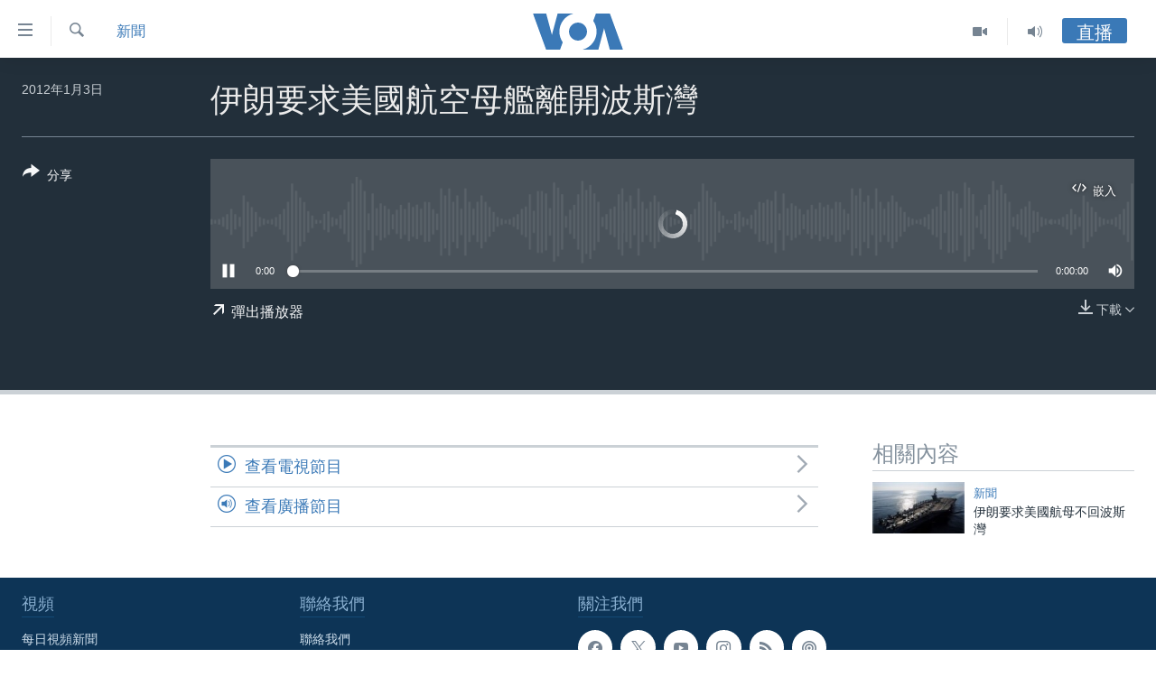

--- FILE ---
content_type: text/html; charset=utf-8
request_url: https://www.voacantonese.com/a/2056899.html
body_size: 10900
content:

<!DOCTYPE html>
<html lang="yue" dir="ltr" class="no-js">
<head>
<link href="/Content/responsive/VOA/zh-yue-CN/VOA-zh-yue-CN.css?&amp;av=0.0.0.0&amp;cb=310" rel="stylesheet"/>
<script src="https://tags.voacantonese.com/voa-pangea/prod/utag.sync.js"></script> <script type='text/javascript' src='https://www.youtube.com/iframe_api' async></script>
<script type="text/javascript">
//a general 'js' detection, must be on top level in <head>, due to CSS performance
document.documentElement.className = "js";
var cacheBuster = "310";
var appBaseUrl = "/";
var imgEnhancerBreakpoints = [0, 144, 256, 408, 650, 1023, 1597];
var isLoggingEnabled = false;
var isPreviewPage = false;
var isLivePreviewPage = false;
if (!isPreviewPage) {
window.RFE = window.RFE || {};
window.RFE.cacheEnabledByParam = window.location.href.indexOf('nocache=1') === -1;
const url = new URL(window.location.href);
const params = new URLSearchParams(url.search);
// Remove the 'nocache' parameter
params.delete('nocache');
// Update the URL without the 'nocache' parameter
url.search = params.toString();
window.history.replaceState(null, '', url.toString());
} else {
window.addEventListener('load', function() {
const links = window.document.links;
for (let i = 0; i < links.length; i++) {
links[i].href = '#';
links[i].target = '_self';
}
})
}
// Iframe & Embed detection
var embedProperties = {};
try {
// Reliable way to check if we are in an iframe.
var isIframe = window.self !== window.top;
embedProperties.is_iframe = isIframe;
if (!isIframe) {
embedProperties.embed_context = "main";
} else {
// We are in an iframe. Let's try to access the parent.
// This access will only fail with strict cross-origin (without document.domain).
var parentLocation = window.top.location;
// The access succeeded. Now we explicitly compare the hostname.
if (window.location.hostname === parentLocation.hostname) {
embedProperties.embed_context = "embed_self";
} else {
// Hostname is different (e.g. different subdomain with document.domain)
embedProperties.embed_context = "embed_cross";
}
// Since the access works, we can safely get the details.
embedProperties.url_parent = parentLocation.href;
embedProperties.title_parent = window.top.document.title;
}
} catch (err) {
// We are in an iframe, and an error occurred, probably due to cross-origin restrictions.
embedProperties.is_iframe = true;
embedProperties.embed_context = "embed_cross";
// We cannot access the properties of window.top.
// `document.referrer` can sometimes provide the URL of the parent page.
// It is not 100% reliable, but it is the best we can do in this situation.
embedProperties.url_parent = document.referrer || null;
embedProperties.title_parent = null; // We can't get to the title in a cross-origin scenario.
}
var pwaEnabled = false;
var swCacheDisabled;
</script>
<meta charset="utf-8" />
<title>伊朗要求美國航空母艦離開波斯灣</title>
<meta name="description" content="" />
<meta name="keywords" content="新聞, 國際, " />
<meta name="viewport" content="width=device-width, initial-scale=1.0" />
<meta http-equiv="X-UA-Compatible" content="IE=edge" />
<meta name="robots" content="max-image-preview:large"><meta property="fb:pages" content="132055300205347" />
<meta name="msvalidate.01" content="3286EE554B6F672A6F2E608C02343C0E" />
<link href="https://www.voacantonese.com/a/2056899.html" rel="canonical" />
<meta name="apple-mobile-web-app-title" content="美國之音" />
<meta name="apple-mobile-web-app-status-bar-style" content="black" />
<meta name="apple-itunes-app" content="app-id=632618796, app-argument=//2056899.ltr" />
<meta content="伊朗要求美國航空母艦離開波斯灣" property="og:title" />
<meta content="article" property="og:type" />
<meta content="https://www.voacantonese.com/a/2056899.html" property="og:url" />
<meta content="美國之音" property="og:site_name" />
<meta content="https://www.facebook.com/VOACantonese" property="article:publisher" />
<meta content="https://www.voacantonese.com/Content/responsive/VOA/img/top_logo_news.png" property="og:image" />
<meta content="640" property="og:image:width" />
<meta content="640" property="og:image:height" />
<meta content="site logo" property="og:image:alt" />
<meta content="274328779352608" property="fb:app_id" />
<meta content="player" name="twitter:card" />
<meta content="@voacantonese" name="twitter:site" />
<meta content="https://www.voacantonese.com/embed/player/article/2056899.html" name="twitter:player" />
<meta content="435" name="twitter:player:width" />
<meta content="314" name="twitter:player:height" />
<meta content="http://av.voanews.com/Videoroot/Archive/MediaAssets2/cantonese/2012_01/CAN1-RY-Iran-0103.Mp3" name="twitter:player:stream" />
<meta content="audio/mpeg; codecs=&quot;mp3&quot;" name="twitter:player:stream:content_type" />
<meta content="伊朗要求美國航空母艦離開波斯灣" name="twitter:title" />
<meta content="" name="twitter:description" />
<link rel="amphtml" href="https://www.voacantonese.com/amp/2056899.html" />
<script src="/Scripts/responsive/infographics.b?v=dVbZ-Cza7s4UoO3BqYSZdbxQZVF4BOLP5EfYDs4kqEo1&amp;av=0.0.0.0&amp;cb=310"></script>
<script src="/Scripts/responsive/loader.b?v=C-JLefdHQ4ECvt5x4bMsJCTq2VRkcN8JUkP-IB-DzAI1&amp;av=0.0.0.0&amp;cb=310"></script>
<link rel="icon" type="image/svg+xml" href="/Content/responsive/VOA/img/webApp/favicon.svg" />
<link rel="alternate icon" href="/Content/responsive/VOA/img/webApp/favicon.ico" />
<link rel="apple-touch-icon" sizes="152x152" href="/Content/responsive/VOA/img/webApp/ico-152x152.png" />
<link rel="apple-touch-icon" sizes="144x144" href="/Content/responsive/VOA/img/webApp/ico-144x144.png" />
<link rel="apple-touch-icon" sizes="114x114" href="/Content/responsive/VOA/img/webApp/ico-114x114.png" />
<link rel="apple-touch-icon" sizes="72x72" href="/Content/responsive/VOA/img/webApp/ico-72x72.png" />
<link rel="apple-touch-icon-precomposed" href="/Content/responsive/VOA/img/webApp/ico-57x57.png" />
<link rel="icon" sizes="192x192" href="/Content/responsive/VOA/img/webApp/ico-192x192.png" />
<link rel="icon" sizes="128x128" href="/Content/responsive/VOA/img/webApp/ico-128x128.png" />
<meta name="msapplication-TileColor" content="#ffffff" />
<meta name="msapplication-TileImage" content="/Content/responsive/VOA/img/webApp/ico-144x144.png" />
<link rel="alternate" type="application/rss+xml" title="VOA - Top Stories [RSS]" href="/api/" />
<link rel="sitemap" type="application/rss+xml" href="/sitemap.xml" />
<script type="text/javascript">
var analyticsData = Object.assign(embedProperties, {url:"https://www.voacantonese.com/a/2056899.html",property_id:"456",article_uid:"2056899",page_title:"伊朗要求美國航空母艦離開波斯灣",page_type:"clipsexternal",content_type:"audio",subcontent_type:"clipsexternal",last_modified:"2012-01-03 00:00:00Z",pub_datetime:"2012-01-03 00:00:00Z",section:"新聞",english_section:"news",byline:"",categories:"news,international",domain:"www.voacantonese.com",language:"Cantonese",language_service:"VOA Cantonese",platform:"web",copied:"no",copied_article:"",copied_title:"",runs_js:"Yes",cms_release:"8.45.0.0.310",enviro_type:"prod",slug:"",entity:"VOA",short_language_service:"CAN",platform_short:"W",page_name:"伊朗要求美國航空母艦離開波斯灣"});
// Push Analytics data as GTM message (without "event" attribute and before GTM initialization)
window.dataLayer = window.dataLayer || [];
window.dataLayer.push(analyticsData);
</script>
<script type="text/javascript" data-cookiecategory="analytics">
var gtmEventObject = {event: 'page_meta_ready'};window.dataLayer = window.dataLayer || [];window.dataLayer.push(gtmEventObject);
var renderGtm = "true";
if (renderGtm === "true") {
(function(w,d,s,l,i){w[l]=w[l]||[];w[l].push({'gtm.start':new Date().getTime(),event:'gtm.js'});var f=d.getElementsByTagName(s)[0],j=d.createElement(s),dl=l!='dataLayer'?'&l='+l:'';j.async=true;j.src='//www.googletagmanager.com/gtm.js?id='+i+dl;f.parentNode.insertBefore(j,f);})(window,document,'script','dataLayer','GTM-N8MP7P');
}
</script>
</head>
<body class=" nav-no-loaded cc_theme pg-media use-sticky-share js-category-to-nav pg-audio nojs-images ">
<noscript><iframe src="https://www.googletagmanager.com/ns.html?id=GTM-N8MP7P" height="0" width="0" style="display:none;visibility:hidden"></iframe></noscript> <script type="text/javascript" data-cookiecategory="analytics">
var gtmEventObject = {event: 'page_meta_ready'};window.dataLayer = window.dataLayer || [];window.dataLayer.push(gtmEventObject);
var renderGtm = "true";
if (renderGtm === "true") {
(function(w,d,s,l,i){w[l]=w[l]||[];w[l].push({'gtm.start':new Date().getTime(),event:'gtm.js'});var f=d.getElementsByTagName(s)[0],j=d.createElement(s),dl=l!='dataLayer'?'&l='+l:'';j.async=true;j.src='//www.googletagmanager.com/gtm.js?id='+i+dl;f.parentNode.insertBefore(j,f);})(window,document,'script','dataLayer','GTM-N8MP7P');
}
</script>
<!--Analytics tag js version start-->
<script type="text/javascript" data-cookiecategory="analytics">
var utag_data = Object.assign({}, analyticsData, {pub_year:"2012",pub_month:"01",pub_day:"03",pub_hour:"00",pub_weekday:"Tuesday"});
if(typeof(TealiumTagFrom)==='function' && typeof(TealiumTagSearchKeyword)==='function') {
var utag_from=TealiumTagFrom();var utag_searchKeyword=TealiumTagSearchKeyword();
if(utag_searchKeyword!=null && utag_searchKeyword!=='' && utag_data["search_keyword"]==null) utag_data["search_keyword"]=utag_searchKeyword;if(utag_from!=null && utag_from!=='') utag_data["from"]=TealiumTagFrom();}
if(window.top!== window.self&&utag_data.page_type==="snippet"){utag_data.page_type = 'iframe';}
try{if(window.top!==window.self&&window.self.location.hostname===window.top.location.hostname){utag_data.platform = 'self-embed';utag_data.platform_short = 'se';}}catch(e){if(window.top!==window.self&&window.self.location.search.includes("platformType=self-embed")){utag_data.platform = 'cross-promo';utag_data.platform_short = 'cp';}}
(function(a,b,c,d){ a="https://tags.voacantonese.com/voa-pangea/prod/utag.js"; b=document;c="script";d=b.createElement(c);d.src=a;d.type="text/java"+c;d.async=true; a=b.getElementsByTagName(c)[0];a.parentNode.insertBefore(d,a); })();
</script>
<!--Analytics tag js version end-->
<!-- Analytics tag management NoScript -->
<noscript>
<img style="position: absolute; border: none;" src="https://ssc.voacantonese.com/b/ss/bbgprod,bbgentityvoa/1/G.4--NS/798268748?pageName=voa%3acan%3aw%3aclipsexternal%3a%e4%bc%8a%e6%9c%97%e8%a6%81%e6%b1%82%e7%be%8e%e5%9c%8b%e8%88%aa%e7%a9%ba%e6%af%8d%e8%89%a6%e9%9b%a2%e9%96%8b%e6%b3%a2%e6%96%af%e7%81%a3&amp;c6=%e4%bc%8a%e6%9c%97%e8%a6%81%e6%b1%82%e7%be%8e%e5%9c%8b%e8%88%aa%e7%a9%ba%e6%af%8d%e8%89%a6%e9%9b%a2%e9%96%8b%e6%b3%a2%e6%96%af%e7%81%a3&amp;v36=8.45.0.0.310&amp;v6=D=c6&amp;g=https%3a%2f%2fwww.voacantonese.com%2fa%2f2056899.html&amp;c1=D=g&amp;v1=D=g&amp;events=event1&amp;c16=voa%20cantonese&amp;v16=D=c16&amp;c5=news&amp;v5=D=c5&amp;ch=%e6%96%b0%e8%81%9e&amp;c15=cantonese&amp;v15=D=c15&amp;c4=audio&amp;v4=D=c4&amp;c14=2056899&amp;v14=D=c14&amp;v20=no&amp;c17=web&amp;v17=D=c17&amp;mcorgid=518abc7455e462b97f000101%40adobeorg&amp;server=www.voacantonese.com&amp;pageType=D=c4&amp;ns=bbg&amp;v29=D=server&amp;v25=voa&amp;v30=456&amp;v105=D=User-Agent " alt="analytics" width="1" height="1" /></noscript>
<!-- End of Analytics tag management NoScript -->
<!--*** Accessibility links - For ScreenReaders only ***-->
<section>
<div class="sr-only">
<h2>無障礙鏈接</h2>
<ul>
<li><a href="#content" data-disable-smooth-scroll="1">跳轉到內容</a></li>
<li><a href="#navigation" data-disable-smooth-scroll="1">跳轉到導航</a></li>
<li><a href="#txtHeaderSearch" data-disable-smooth-scroll="1">跳轉到檢索</a></li>
</ul>
</div>
</section>
<div dir="ltr">
<div id="page">
<aside>
<div class="ctc-message pos-fix">
<div class="ctc-message__inner">Link has been copied to clipboard</div>
</div>
</aside>
<div class="hdr-20 hdr-20--big">
<div class="hdr-20__inner">
<div class="hdr-20__max pos-rel">
<div class="hdr-20__side hdr-20__side--primary d-flex">
<label data-for="main-menu-ctrl" data-switcher-trigger="true" data-switch-target="main-menu-ctrl" class="burger hdr-trigger pos-rel trans-trigger" data-trans-evt="click" data-trans-id="menu">
<span class="ico ico-close hdr-trigger__ico hdr-trigger__ico--close burger__ico burger__ico--close"></span>
<span class="ico ico-menu hdr-trigger__ico hdr-trigger__ico--open burger__ico burger__ico--open"></span>
</label>
<div class="menu-pnl pos-fix trans-target" data-switch-target="main-menu-ctrl" data-trans-id="menu">
<div class="menu-pnl__inner">
<nav class="main-nav menu-pnl__item menu-pnl__item--first">
<ul class="main-nav__list accordeon" data-analytics-tales="false" data-promo-name="link" data-location-name="nav,secnav">
<li class="main-nav__item">
<a class="main-nav__item-name main-nav__item-name--link" href="/p/9257.html" title="主頁" data-item-name="homepage" >主頁</a>
</li>
<li class="main-nav__item">
<a class="main-nav__item-name main-nav__item-name--link" href="/us-elections-2024" title="美國大選2024" data-item-name="US Elections 2024" >美國大選2024</a>
</li>
<li class="main-nav__item">
<a class="main-nav__item-name main-nav__item-name--link" href="/p/7741.html" title="港澳" data-item-name="HongKongMacau" >港澳</a>
</li>
<li class="main-nav__item">
<a class="main-nav__item-name main-nav__item-name--link" href="/p/7952.html" title="台灣" data-item-name="Taiwan-news" >台灣</a>
</li>
<li class="main-nav__item">
<a class="main-nav__item-name main-nav__item-name--link" href="/p/7740.html" title="美中關係" data-item-name="US-China-Relations" >美中關係</a>
</li>
<li class="main-nav__item">
<a class="main-nav__item-name main-nav__item-name--link" href="/p/7953.html" title="海外港人" data-item-name="expatriate-hongkonger" >海外港人</a>
</li>
<li class="main-nav__item">
<a class="main-nav__item-name main-nav__item-name--link" href="/PressFreedom" title="新聞自由" data-item-name="Press-Freedom" >新聞自由</a>
</li>
<li class="main-nav__item">
<a class="main-nav__item-name main-nav__item-name--link" href="/Factcheck" title="揭謊頻道" data-item-name="fact-check" >揭謊頻道</a>
</li>
<li class="main-nav__item">
<a class="main-nav__item-name main-nav__item-name--link" href="/p/7951.html" title="美國" data-item-name="us-news" >美國</a>
</li>
<li class="main-nav__item">
<a class="main-nav__item-name main-nav__item-name--link" href="/China" title="中國" data-item-name="China-news" >中國</a>
</li>
<li class="main-nav__item">
<a class="main-nav__item-name main-nav__item-name--link" href="/z/2158" title="國際" data-item-name="international" >國際</a>
</li>
<li class="main-nav__item">
<a class="main-nav__item-name main-nav__item-name--link" href="/z/2161" title="經貿" data-item-name="economy-trade" >經貿</a>
</li>
<li class="main-nav__item accordeon__item" data-switch-target="menu-item-895">
<label class="main-nav__item-name main-nav__item-name--label accordeon__control-label" data-switcher-trigger="true" data-for="menu-item-895">
視頻
<span class="ico ico-chevron-down main-nav__chev"></span>
</label>
<div class="main-nav__sub-list">
<a class="main-nav__item-name main-nav__item-name--link main-nav__item-name--sub" href="/z/2071" title="每日視頻新聞" data-item-name="daily-video-news" >每日視頻新聞</a>
<a class="main-nav__item-name main-nav__item-name--link main-nav__item-name--sub" href="/z/2073" title="VOA 60秒 (國際)" data-item-name="voa60-world" >VOA 60秒 (國際)</a>
<a class="main-nav__item-name main-nav__item-name--link main-nav__item-name--sub" href="/z/2069" title="美國專訊" data-item-name="american-report" >美國專訊</a>
<a class="main-nav__item-name main-nav__item-name--link main-nav__item-name--sub" href="/z/2068" title="視頻存檔" data-item-name="video" >視頻存檔</a>
<a class="main-nav__item-name main-nav__item-name--link main-nav__item-name--sub" href="http://youtube.com/voacantonese" title="YouTube頻道" >YouTube頻道</a>
</div>
</li>
<li class="main-nav__item accordeon__item" data-switch-target="menu-item-894">
<label class="main-nav__item-name main-nav__item-name--label accordeon__control-label" data-switcher-trigger="true" data-for="menu-item-894">
音頻
<span class="ico ico-chevron-down main-nav__chev"></span>
</label>
<div class="main-nav__sub-list">
<a class="main-nav__item-name main-nav__item-name--link main-nav__item-name--sub" href="/z/4065" title="時事經緯" data-item-name="Window-On-The-World" >時事經緯</a>
<a class="main-nav__item-name main-nav__item-name--link main-nav__item-name--sub" href="/z/3587" title="新聞音頻" data-item-name="news-stories" >新聞音頻</a>
<a class="main-nav__item-name main-nav__item-name--link main-nav__item-name--sub" href="/z/7716" title="海外港人" data-item-name="overseas-hongkongers" >海外港人</a>
<a class="main-nav__item-name main-nav__item-name--link main-nav__item-name--sub" href="/z/7847" title="港人港心" data-item-name="Hongkongers" >港人港心</a>
<a class="main-nav__item-name main-nav__item-name--link main-nav__item-name--sub" href="/z/7715" title="美國透視" data-item-name="news-of-america" >美國透視</a>
<a class="main-nav__item-name main-nav__item-name--link main-nav__item-name--sub" href="/z/7149" title="建國史話" data-item-name="Making-of-a-Nation" >建國史話</a>
<a class="main-nav__item-name main-nav__item-name--link main-nav__item-name--sub" href="/a/cantonese-radio-schedules-2017-03-26-2017-10-28/3789670.html" title="廣播節目表" target="_blank" rel="noopener">廣播節目表</a>
</div>
</li>
</ul>
</nav>
<div class="menu-pnl__item">
<a href="https://www.voachinese.com/" class="menu-pnl__item-link" alt="國語">國語</a>
</div>
<div class="menu-pnl__item menu-pnl__item--social">
<h5 class="menu-pnl__sub-head">關注我們</h5>
<a href="https://www.facebook.com/VOACantonese" title="美國之音粵語臉書" data-analytics-text="follow_on_facebook" class="btn btn--rounded btn--social-inverted menu-pnl__btn js-social-btn btn-facebook" target="_blank" rel="noopener">
<span class="ico ico-facebook-alt ico--rounded"></span>
</a>
<a href="https://www.twitter.com/voacantonese" title="美國之音粵語推特@voacantonese" data-analytics-text="follow_on_twitter" class="btn btn--rounded btn--social-inverted menu-pnl__btn js-social-btn btn-twitter" target="_blank" rel="noopener">
<span class="ico ico-twitter ico--rounded"></span>
</a>
<a href="https://www.youtube.com/voacantonese" title="美國之音粵語YouTube頻道" data-analytics-text="follow_on_youtube" class="btn btn--rounded btn--social-inverted menu-pnl__btn js-social-btn btn-youtube" target="_blank" rel="noopener">
<span class="ico ico-youtube ico--rounded"></span>
</a>
<a href="https://www.instagram.com/voacantonese/" title="在Instagram上關注我們" data-analytics-text="follow_on_instagram" class="btn btn--rounded btn--social-inverted menu-pnl__btn js-social-btn btn-instagram" target="_blank" rel="noopener">
<span class="ico ico-instagram ico--rounded"></span>
</a>
</div>
<div class="menu-pnl__item">
<a href="/navigation/allsites" class="menu-pnl__item-link">
<span class="ico ico-languages "></span>
其他語言網站
</a>
</div>
</div>
</div>
<label data-for="top-search-ctrl" data-switcher-trigger="true" data-switch-target="top-search-ctrl" class="top-srch-trigger hdr-trigger">
<span class="ico ico-close hdr-trigger__ico hdr-trigger__ico--close top-srch-trigger__ico top-srch-trigger__ico--close"></span>
<span class="ico ico-search hdr-trigger__ico hdr-trigger__ico--open top-srch-trigger__ico top-srch-trigger__ico--open"></span>
</label>
<div class="srch-top srch-top--in-header" data-switch-target="top-search-ctrl">
<div class="container">
<form action="/s" class="srch-top__form srch-top__form--in-header" id="form-topSearchHeader" method="get" role="search"><label for="txtHeaderSearch" class="sr-only">檢索</label>
<input type="text" id="txtHeaderSearch" name="k" placeholder="檢索" accesskey="s" value="" class="srch-top__input analyticstag-event" onkeydown="if (event.keyCode === 13) { FireAnalyticsTagEventOnSearch('search', $dom.get('#txtHeaderSearch')[0].value) }" />
<button title="檢索" type="submit" class="btn btn--top-srch analyticstag-event" onclick="FireAnalyticsTagEventOnSearch('search', $dom.get('#txtHeaderSearch')[0].value) ">
<span class="ico ico-search"></span>
</button></form>
</div>
</div>
<a href="/" class="main-logo-link">
<img src="/Content/responsive/VOA/zh-yue-CN/img/logo-compact.svg?cb=310" class="main-logo main-logo--comp" alt="site logo">
<img src="/Content/responsive/VOA/zh-yue-CN/img/logo.svg?cb=310" class="main-logo main-logo--big" alt="site logo">
</a>
</div>
<div class="hdr-20__side hdr-20__side--secondary d-flex">
<a href="/z/4065" title="Audio" class="hdr-20__secondary-item" data-item-name="audio">
<span class="ico ico-audio hdr-20__secondary-icon"></span>
</a>
<a href="/z/2068" title="Video" class="hdr-20__secondary-item" data-item-name="video">
<span class="ico ico-video hdr-20__secondary-icon"></span>
</a>
<a href="/s" title="檢索" class="hdr-20__secondary-item hdr-20__secondary-item--search" data-item-name="search">
<span class="ico ico-search hdr-20__secondary-icon hdr-20__secondary-icon--search"></span>
</a>
<div class="hdr-20__secondary-item live-b-drop">
<div class="live-b-drop__off">
<a href="/live" class="live-b-drop__link" title="直播" data-item-name="live">
<span class="badge badge--live-btn badge--live-btn-off">
直播
</span>
</a>
</div>
<div class="live-b-drop__on hidden">
<label data-for="live-ctrl" data-switcher-trigger="true" data-switch-target="live-ctrl" class="live-b-drop__label pos-rel">
<span class="badge badge--live badge--live-btn">
直播
</span>
<span class="ico ico-close live-b-drop__label-ico live-b-drop__label-ico--close"></span>
</label>
<div class="live-b-drop__panel" id="targetLivePanelDiv" data-switch-target="live-ctrl"></div>
</div>
</div>
<div class="srch-bottom">
<form action="/s" class="srch-bottom__form d-flex" id="form-bottomSearch" method="get" role="search"><label for="txtSearch" class="sr-only">檢索</label>
<input type="search" id="txtSearch" name="k" placeholder="檢索" accesskey="s" value="" class="srch-bottom__input analyticstag-event" onkeydown="if (event.keyCode === 13) { FireAnalyticsTagEventOnSearch('search', $dom.get('#txtSearch')[0].value) }" />
<button title="檢索" type="submit" class="btn btn--bottom-srch analyticstag-event" onclick="FireAnalyticsTagEventOnSearch('search', $dom.get('#txtSearch')[0].value) ">
<span class="ico ico-search"></span>
</button></form>
</div>
</div>
<img src="/Content/responsive/VOA/zh-yue-CN/img/logo-print.gif?cb=310" class="logo-print" loading="lazy" alt="site logo">
<img src="/Content/responsive/VOA/zh-yue-CN/img/logo-print_color.png?cb=310" class="logo-print logo-print--color" loading="lazy" alt="site logo">
</div>
</div>
</div>
<script>
if (document.body.className.indexOf('pg-home') > -1) {
var nav2In = document.querySelector('.hdr-20__inner');
var nav2Sec = document.querySelector('.hdr-20__side--secondary');
var secStyle = window.getComputedStyle(nav2Sec);
if (nav2In && window.pageYOffset < 150 && secStyle['position'] !== 'fixed') {
nav2In.classList.add('hdr-20__inner--big')
}
}
</script>
<div class="c-hlights c-hlights--breaking c-hlights--no-item" data-hlight-display="mobile,desktop">
<div class="c-hlights__wrap container p-0">
<div class="c-hlights__nav">
<a role="button" href="#" title="後退">
<span class="ico ico-chevron-backward m-0"></span>
<span class="sr-only">後退</span>
</a>
<a role="button" href="#" title="前進">
<span class="ico ico-chevron-forward m-0"></span>
<span class="sr-only">前進</span>
</a>
</div>
<span class="c-hlights__label">
<span class="">突發新聞</span>
<span class="switcher-trigger">
<label data-for="more-less-1" data-switcher-trigger="true" class="switcher-trigger__label switcher-trigger__label--more p-b-0" title="更多內容 &#187;">
<span class="ico ico-chevron-down"></span>
</label>
<label data-for="more-less-1" data-switcher-trigger="true" class="switcher-trigger__label switcher-trigger__label--less p-b-0" title="Show less">
<span class="ico ico-chevron-up"></span>
</label>
</span>
</span>
<ul class="c-hlights__items switcher-target" data-switch-target="more-less-1">
</ul>
</div>
</div> <div id="content">
<div class="media-container">
<div class="container">
<div class="hdr-container">
<div class="row">
<div class="col-category col-xs-12 col-md-2 pull-left"> <div class="category js-category">
<a class="" href="/z/2154">新聞</a> </div>
</div><div class="col-title col-xs-12 col-lg-10 pull-right"> <h1 class="">
伊朗要求美國航空母艦離開波斯灣
</h1>
</div><div class="col-publishing-details col-xs-12 col-md-2 pull-left"> <div class="publishing-details ">
<div class="published">
<span class="date" >
<time pubdate="pubdate" datetime="2012-01-03T08:00:00+08:00">
2012年1月3日
</time>
</span>
</div>
</div>
</div><div class="col-lg-12 separator"> <div class="separator">
<hr class="title-line" />
</div>
</div><div class="col-multimedia col-xs-12 col-md-10 pull-right"> <div class="media-pholder media-pholder--audio ">
<div class="c-sticky-container" data-poster="">
<div class="c-sticky-element" data-sp_api="pangea-video" data-persistent data-persistent-browse-out >
<div class="c-mmp c-mmp--enabled c-mmp--loading c-mmp--audio c-mmp--detail c-sticky-element__swipe-el"
data-player_id="" data-title="伊朗要求美國航空母艦離開波斯灣" data-hide-title="False"
data-breakpoint_s="320" data-breakpoint_m="640" data-breakpoint_l="992"
data-hlsjs-src="/Scripts/responsive/hls.b"
data-bypass-dash-for-vod="true"
data-bypass-dash-for-live-video="true"
data-bypass-dash-for-live-audio="true"
data-media-id="2056899"
id="player2056899">
<div class="c-mmp__poster js-poster">
</div>
<a class="c-mmp__fallback-link" href="javascript:void(0)">
<span class="c-mmp__fallback-link-icon">
<span class="ico ico-audio"></span>
</span>
</a>
<div class="c-spinner">
<img src="/Content/responsive/img/player-spinner.png" alt="please wait" title="please wait" />
</div>
<div class="c-mmp__player">
<audio src="http://av.voanews.com/Videoroot/Archive/MediaAssets2/cantonese/2012_01/CAN1-RY-Iran-0103.Mp3" data-fallbacksrc="" data-fallbacktype="" data-type="audio/mpeg" data-info="" data-sources="" data-pub_datetime="2012-01-02 19:00:00Z" data-lt-on-play="0" data-lt-url="" data-autoplay data-preload webkit-playsinline="webkit-playsinline" playsinline="playsinline" style="width:100%;height:140px" title="伊朗要求美國航空母艦離開波斯灣">
</audio>
</div>
<div class="c-mmp__overlay c-mmp__overlay--title c-mmp__overlay--partial c-mmp__overlay--disabled c-mmp__overlay--slide-from-top js-c-mmp__title-overlay">
<span class="c-mmp__overlay-actions c-mmp__overlay-actions-top js-overlay-actions">
<span class="c-mmp__overlay-actions-link c-mmp__overlay-actions-link--embed js-btn-embed-overlay" title="嵌入">
<span class="c-mmp__overlay-actions-link-ico ico ico-embed-code"></span>
<span class="c-mmp__overlay-actions-link-text">嵌入</span>
</span>
<span class="c-mmp__overlay-actions-link c-mmp__overlay-actions-link--close-sticky c-sticky-element__close-el" title="close">
<span class="c-mmp__overlay-actions-link-ico ico ico-close"></span>
</span>
</span>
<div class="c-mmp__overlay-title js-overlay-title">
<h5 class="c-mmp__overlay-media-title">
<a class="js-media-title-link" href="/a/2056899.html" target="_blank" rel="noopener" title="伊朗要求美國航空母艦離開波斯灣">伊朗要求美國航空母艦離開波斯灣</a>
</h5>
</div>
</div>
<div class="c-mmp__overlay c-mmp__overlay--sharing c-mmp__overlay--disabled c-mmp__overlay--slide-from-bottom js-c-mmp__sharing-overlay">
<span class="c-mmp__overlay-actions">
<span class="c-mmp__overlay-actions-link c-mmp__overlay-actions-link--embed js-btn-embed-overlay" title="嵌入">
<span class="c-mmp__overlay-actions-link-ico ico ico-embed-code"></span>
<span class="c-mmp__overlay-actions-link-text">嵌入</span>
</span>
<span class="c-mmp__overlay-actions-link c-mmp__overlay-actions-link--close js-btn-close-overlay" title="close">
<span class="c-mmp__overlay-actions-link-ico ico ico-close"></span>
</span>
</span>
<div class="c-mmp__overlay-tabs">
<div class="c-mmp__overlay-tab c-mmp__overlay-tab--disabled c-mmp__overlay-tab--slide-backward js-tab-embed-overlay" data-trigger="js-btn-embed-overlay" data-embed-source="//www.voacantonese.com/embed/player/0/2056899.html?type=audio" role="form">
<div class="c-mmp__overlay-body c-mmp__overlay-body--centered-vertical">
<div class="column">
<div class="c-mmp__status-msg ta-c js-message-embed-code-copied" role="tooltip">
代碼已複製到剪貼板。
</div>
<div class="c-mmp__form-group ta-c">
<input type="text" name="embed_code" class="c-mmp__input-text js-embed-code" dir="ltr" value="" readonly />
<span class="c-mmp__input-btn js-btn-copy-embed-code" title="Copy to clipboard"><span class="ico ico-content-copy"></span></span>
</div>
</div>
</div>
</div>
<div class="c-mmp__overlay-tab c-mmp__overlay-tab--disabled c-mmp__overlay-tab--slide-forward js-tab-sharing-overlay" data-trigger="js-btn-sharing-overlay" role="form">
<div class="c-mmp__overlay-body c-mmp__overlay-body--centered-vertical">
<div class="column">
<div class="c-mmp__status-msg ta-c js-message-share-url-copied" role="tooltip">
The URL has been copied to your clipboard
</div>
<div class="not-apply-to-sticky audio-fl-bwd">
<aside class="player-content-share share share--mmp" role="complementary"
data-share-url="https://www.voacantonese.com/a/2056899.html" data-share-title="伊朗要求美國航空母艦離開波斯灣" data-share-text="">
<ul class="share__list">
<li class="share__item">
<a href="https://facebook.com/sharer.php?u=https%3a%2f%2fwww.voacantonese.com%2fa%2f2056899.html"
data-analytics-text="share_on_facebook"
title="Facebook" target="_blank"
class="btn bg-transparent js-social-btn">
<span class="ico ico-facebook fs_xl "></span>
</a>
</li>
<li class="share__item">
<a href="https://twitter.com/share?url=https%3a%2f%2fwww.voacantonese.com%2fa%2f2056899.html&amp;text=%e4%bc%8a%e6%9c%97%e8%a6%81%e6%b1%82%e7%be%8e%e5%9c%8b%e8%88%aa%e7%a9%ba%e6%af%8d%e8%89%a6%e9%9b%a2%e9%96%8b%e6%b3%a2%e6%96%af%e7%81%a3"
data-analytics-text="share_on_twitter"
title="Twitter" target="_blank"
class="btn bg-transparent js-social-btn">
<span class="ico ico-twitter fs_xl "></span>
</a>
</li>
<li class="share__item">
<a href="/a/2056899.html" title="Share this media" class="btn bg-transparent" target="_blank" rel="noopener">
<span class="ico ico-ellipsis fs_xl "></span>
</a>
</li>
</ul>
</aside>
</div>
<hr class="c-mmp__separator-line audio-fl-bwd xs-hidden s-hidden" />
<div class="c-mmp__form-group ta-c audio-fl-bwd xs-hidden s-hidden">
<input type="text" name="share_url" class="c-mmp__input-text js-share-url" value="https://www.voacantonese.com/a/2056899.html" dir="ltr" readonly />
<span class="c-mmp__input-btn js-btn-copy-share-url" title="Copy to clipboard"><span class="ico ico-content-copy"></span></span>
</div>
</div>
</div>
</div>
</div>
</div>
<div class="c-mmp__overlay c-mmp__overlay--settings c-mmp__overlay--disabled c-mmp__overlay--slide-from-bottom js-c-mmp__settings-overlay">
<span class="c-mmp__overlay-actions">
<span class="c-mmp__overlay-actions-link c-mmp__overlay-actions-link--close js-btn-close-overlay" title="close">
<span class="c-mmp__overlay-actions-link-ico ico ico-close"></span>
</span>
</span>
<div class="c-mmp__overlay-body c-mmp__overlay-body--centered-vertical">
<div class="column column--scrolling js-sources"></div>
</div>
</div>
<div class="c-mmp__overlay c-mmp__overlay--disabled js-c-mmp__disabled-overlay">
<div class="c-mmp__overlay-body c-mmp__overlay-body--centered-vertical">
<div class="column">
<p class="ta-c"><span class="ico ico-clock"></span>No media source currently available</p>
</div>
</div>
</div>
<div class="c-mmp__cpanel-container js-cpanel-container">
<div class="c-mmp__cpanel c-mmp__cpanel--hidden">
<div class="c-mmp__cpanel-playback-controls">
<span class="c-mmp__cpanel-btn c-mmp__cpanel-btn--play js-btn-play" title="play">
<span class="ico ico-play m-0"></span>
</span>
<span class="c-mmp__cpanel-btn c-mmp__cpanel-btn--pause js-btn-pause" title="pause">
<span class="ico ico-pause m-0"></span>
</span>
</div>
<div class="c-mmp__cpanel-progress-controls">
<span class="c-mmp__cpanel-progress-controls-current-time js-current-time" dir="ltr">0:00</span>
<span class="c-mmp__cpanel-progress-controls-duration js-duration" dir="ltr">
0:00:00
</span>
<span class="c-mmp__indicator c-mmp__indicator--horizontal" dir="ltr">
<span class="c-mmp__indicator-lines js-progressbar">
<span class="c-mmp__indicator-line c-mmp__indicator-line--range js-playback-range" style="width:100%"></span>
<span class="c-mmp__indicator-line c-mmp__indicator-line--buffered js-playback-buffered" style="width:0%"></span>
<span class="c-mmp__indicator-line c-mmp__indicator-line--tracked js-playback-tracked" style="width:0%"></span>
<span class="c-mmp__indicator-line c-mmp__indicator-line--played js-playback-played" style="width:0%"></span>
<span class="c-mmp__indicator-line c-mmp__indicator-line--live js-playback-live"><span class="strip"></span></span>
<span class="c-mmp__indicator-btn ta-c js-progressbar-btn">
<button class="c-mmp__indicator-btn-pointer" type="button"></button>
</span>
<span class="c-mmp__badge c-mmp__badge--tracked-time c-mmp__badge--hidden js-progressbar-indicator-badge" dir="ltr" style="left:0%">
<span class="c-mmp__badge-text js-progressbar-indicator-badge-text">0:00</span>
</span>
</span>
</span>
</div>
<div class="c-mmp__cpanel-additional-controls">
<span class="c-mmp__cpanel-additional-controls-volume js-volume-controls">
<span class="c-mmp__cpanel-btn c-mmp__cpanel-btn--volume js-btn-volume" title="volume">
<span class="ico ico-volume-unmuted m-0"></span>
</span>
<span class="c-mmp__indicator c-mmp__indicator--vertical js-volume-panel" dir="ltr">
<span class="c-mmp__indicator-lines js-volumebar">
<span class="c-mmp__indicator-line c-mmp__indicator-line--range js-volume-range" style="height:100%"></span>
<span class="c-mmp__indicator-line c-mmp__indicator-line--volume js-volume-level" style="height:0%"></span>
<span class="c-mmp__indicator-slider">
<span class="c-mmp__indicator-btn ta-c c-mmp__indicator-btn--hidden js-volumebar-btn">
<button class="c-mmp__indicator-btn-pointer" type="button"></button>
</span>
</span>
</span>
</span>
</span>
<div class="c-mmp__cpanel-additional-controls-settings js-settings-controls">
<span class="c-mmp__cpanel-btn c-mmp__cpanel-btn--settings-overlay js-btn-settings-overlay" title="source switch">
<span class="ico ico-settings m-0"></span>
</span>
<span class="c-mmp__cpanel-btn c-mmp__cpanel-btn--settings-expand js-btn-settings-expand" title="source switch">
<span class="ico ico-settings m-0"></span>
</span>
<div class="c-mmp__expander c-mmp__expander--sources js-c-mmp__expander--sources">
<div class="c-mmp__expander-content js-sources"></div>
</div>
</div>
</div>
</div>
</div>
</div>
</div>
</div>
<div class="media-download">
<div class="simple-menu">
<span class="handler">
<span class="ico ico-download"></span>
<span class="label">下載</span>
<span class="ico ico-chevron-down"></span>
</span>
<div class="inner">
<ul class="subitems">
<li class="subitem">
<a href="http://av.voanews.com/Videoroot/Archive/MediaAssets2/cantonese/2012_01/CAN1-RY-Iran-0103.Mp3?download=1" title=" | MP3" class="handler"
onclick="FireAnalyticsTagEventOnDownload(this, 'audio', 2056899, '伊朗要求美國航空母艦離開波斯灣', null, '', '2012', '01', '02')">
| MP3
</a>
</li>
</ul>
</div>
</div>
</div>
<button class="btn btn--link btn-popout-player" data-default-display="block" data-popup-url="/pp/2056899/ppt0.html" title="彈出播放器">
<span class="ico ico-arrow-top-right"></span>
<span class="text">彈出播放器</span>
</button>
</div>
</div><div class="col-xs-12 col-md-2 pull-left article-share pos-rel"> <div class="share--box">
<div class="sticky-share-container" style="display:none">
<div class="container">
<a href="https://www.voacantonese.com" id="logo-sticky-share">&nbsp;</a>
<div class="pg-title pg-title--sticky-share">
伊朗要求美國航空母艦離開波斯灣
</div>
<div class="sticked-nav-actions">
<!--This part is for sticky navigation display-->
<p class="buttons link-content-sharing p-0 ">
<button class="btn btn--link btn-content-sharing p-t-0 " id="btnContentSharing" value="text" role="Button" type="" title="切換共享選項">
<span class="ico ico-share ico--l"></span>
<span class="btn__text ">
分享
</span>
</button>
</p>
<aside class="content-sharing js-content-sharing js-content-sharing--apply-sticky content-sharing--sticky"
role="complementary"
data-share-url="https://www.voacantonese.com/a/2056899.html" data-share-title="伊朗要求美國航空母艦離開波斯灣" data-share-text="">
<div class="content-sharing__popover">
<h6 class="content-sharing__title">分享</h6>
<button href="#close" id="btnCloseSharing" class="btn btn--text-like content-sharing__close-btn">
<span class="ico ico-close ico--l"></span>
</button>
<ul class="content-sharing__list">
<li class="content-sharing__item">
<div class="ctc ">
<input type="text" class="ctc__input" readonly="readonly">
<a href="" js-href="https://www.voacantonese.com/a/2056899.html" class="content-sharing__link ctc__button">
<span class="ico ico-copy-link ico--rounded ico--s"></span>
<span class="content-sharing__link-text">Copy link</span>
</a>
</div>
</li>
<li class="content-sharing__item">
<a href="https://facebook.com/sharer.php?u=https%3a%2f%2fwww.voacantonese.com%2fa%2f2056899.html"
data-analytics-text="share_on_facebook"
title="Facebook" target="_blank"
class="content-sharing__link js-social-btn">
<span class="ico ico-facebook ico--rounded ico--s"></span>
<span class="content-sharing__link-text">Facebook</span>
</a>
</li>
<li class="content-sharing__item">
<a href="https://twitter.com/share?url=https%3a%2f%2fwww.voacantonese.com%2fa%2f2056899.html&amp;text=%e4%bc%8a%e6%9c%97%e8%a6%81%e6%b1%82%e7%be%8e%e5%9c%8b%e8%88%aa%e7%a9%ba%e6%af%8d%e8%89%a6%e9%9b%a2%e9%96%8b%e6%b3%a2%e6%96%af%e7%81%a3"
data-analytics-text="share_on_twitter"
title="Twitter" target="_blank"
class="content-sharing__link js-social-btn">
<span class="ico ico-twitter ico--rounded ico--s"></span>
<span class="content-sharing__link-text">Twitter</span>
</a>
</li>
<li class="content-sharing__item visible-md-inline-block visible-lg-inline-block">
<a href="https://web.whatsapp.com/send?text=https%3a%2f%2fwww.voacantonese.com%2fa%2f2056899.html"
data-analytics-text="share_on_whatsapp_desktop"
title="WhatsApp" target="_blank"
class="content-sharing__link js-social-btn">
<span class="ico ico-whatsapp ico--rounded ico--s"></span>
<span class="content-sharing__link-text">WhatsApp</span>
</a>
</li>
<li class="content-sharing__item visible-xs-inline-block visible-sm-inline-block">
<a href="https://line.me/R/msg/text/?https%3a%2f%2fwww.voacantonese.com%2fa%2f2056899.html"
data-analytics-text="share_on_line"
title="Line" target="_blank"
class="content-sharing__link js-social-btn">
<span class="ico ico-line ico--rounded ico--s"></span>
<span class="content-sharing__link-text">Line</span>
</a>
</li>
<li class="content-sharing__item visible-md-inline-block visible-lg-inline-block">
<a href="https://timeline.line.me/social-plugin/share?url=https%3a%2f%2fwww.voacantonese.com%2fa%2f2056899.html"
data-analytics-text="share_on_line_desktop"
title="Line" target="_blank"
class="content-sharing__link js-social-btn">
<span class="ico ico-line ico--rounded ico--s"></span>
<span class="content-sharing__link-text">Line</span>
</a>
</li>
<li class="content-sharing__item visible-xs-inline-block visible-sm-inline-block">
<a href="whatsapp://send?text=https%3a%2f%2fwww.voacantonese.com%2fa%2f2056899.html"
data-analytics-text="share_on_whatsapp"
title="WhatsApp" target="_blank"
class="content-sharing__link js-social-btn">
<span class="ico ico-whatsapp ico--rounded ico--s"></span>
<span class="content-sharing__link-text">WhatsApp</span>
</a>
</li>
<li class="content-sharing__item">
<a href="mailto:?body=https%3a%2f%2fwww.voacantonese.com%2fa%2f2056899.html&amp;subject=伊朗要求美國航空母艦離開波斯灣"
title="Email"
class="content-sharing__link ">
<span class="ico ico-email ico--rounded ico--s"></span>
<span class="content-sharing__link-text">Email</span>
</a>
</li>
</ul>
</div>
</aside>
</div>
</div>
</div>
<div class="links">
<p class="buttons link-content-sharing p-0 ">
<button class="btn btn--link btn-content-sharing p-t-0 " id="btnContentSharing" value="text" role="Button" type="" title="切換共享選項">
<span class="ico ico-share ico--l"></span>
<span class="btn__text ">
分享
</span>
</button>
</p>
<aside class="content-sharing js-content-sharing " role="complementary"
data-share-url="https://www.voacantonese.com/a/2056899.html" data-share-title="伊朗要求美國航空母艦離開波斯灣" data-share-text="">
<div class="content-sharing__popover">
<h6 class="content-sharing__title">分享</h6>
<button href="#close" id="btnCloseSharing" class="btn btn--text-like content-sharing__close-btn">
<span class="ico ico-close ico--l"></span>
</button>
<ul class="content-sharing__list">
<li class="content-sharing__item">
<div class="ctc ">
<input type="text" class="ctc__input" readonly="readonly">
<a href="" js-href="https://www.voacantonese.com/a/2056899.html" class="content-sharing__link ctc__button">
<span class="ico ico-copy-link ico--rounded ico--l"></span>
<span class="content-sharing__link-text">Copy link</span>
</a>
</div>
</li>
<li class="content-sharing__item">
<a href="https://facebook.com/sharer.php?u=https%3a%2f%2fwww.voacantonese.com%2fa%2f2056899.html"
data-analytics-text="share_on_facebook"
title="Facebook" target="_blank"
class="content-sharing__link js-social-btn">
<span class="ico ico-facebook ico--rounded ico--l"></span>
<span class="content-sharing__link-text">Facebook</span>
</a>
</li>
<li class="content-sharing__item">
<a href="https://twitter.com/share?url=https%3a%2f%2fwww.voacantonese.com%2fa%2f2056899.html&amp;text=%e4%bc%8a%e6%9c%97%e8%a6%81%e6%b1%82%e7%be%8e%e5%9c%8b%e8%88%aa%e7%a9%ba%e6%af%8d%e8%89%a6%e9%9b%a2%e9%96%8b%e6%b3%a2%e6%96%af%e7%81%a3"
data-analytics-text="share_on_twitter"
title="Twitter" target="_blank"
class="content-sharing__link js-social-btn">
<span class="ico ico-twitter ico--rounded ico--l"></span>
<span class="content-sharing__link-text">Twitter</span>
</a>
</li>
<li class="content-sharing__item visible-md-inline-block visible-lg-inline-block">
<a href="https://web.whatsapp.com/send?text=https%3a%2f%2fwww.voacantonese.com%2fa%2f2056899.html"
data-analytics-text="share_on_whatsapp_desktop"
title="WhatsApp" target="_blank"
class="content-sharing__link js-social-btn">
<span class="ico ico-whatsapp ico--rounded ico--l"></span>
<span class="content-sharing__link-text">WhatsApp</span>
</a>
</li>
<li class="content-sharing__item visible-xs-inline-block visible-sm-inline-block">
<a href="https://line.me/R/msg/text/?https%3a%2f%2fwww.voacantonese.com%2fa%2f2056899.html"
data-analytics-text="share_on_line"
title="Line" target="_blank"
class="content-sharing__link js-social-btn">
<span class="ico ico-line ico--rounded ico--l"></span>
<span class="content-sharing__link-text">Line</span>
</a>
</li>
<li class="content-sharing__item visible-md-inline-block visible-lg-inline-block">
<a href="https://timeline.line.me/social-plugin/share?url=https%3a%2f%2fwww.voacantonese.com%2fa%2f2056899.html"
data-analytics-text="share_on_line_desktop"
title="Line" target="_blank"
class="content-sharing__link js-social-btn">
<span class="ico ico-line ico--rounded ico--l"></span>
<span class="content-sharing__link-text">Line</span>
</a>
</li>
<li class="content-sharing__item visible-xs-inline-block visible-sm-inline-block">
<a href="whatsapp://send?text=https%3a%2f%2fwww.voacantonese.com%2fa%2f2056899.html"
data-analytics-text="share_on_whatsapp"
title="WhatsApp" target="_blank"
class="content-sharing__link js-social-btn">
<span class="ico ico-whatsapp ico--rounded ico--l"></span>
<span class="content-sharing__link-text">WhatsApp</span>
</a>
</li>
<li class="content-sharing__item">
<a href="mailto:?body=https%3a%2f%2fwww.voacantonese.com%2fa%2f2056899.html&amp;subject=伊朗要求美國航空母艦離開波斯灣"
title="Email"
class="content-sharing__link ">
<span class="ico ico-email ico--rounded ico--l"></span>
<span class="content-sharing__link-text">Email</span>
</a>
</li>
</ul>
</div>
</aside>
</div>
</div>
</div>
</div>
</div>
</div>
</div>
<div class="container">
<div class="body-container">
<div class="row">
<div class="col-xs-12 col-md-3 pull-right"> <div class="media-block-wrap">
<h2 class="section-head">相關內容</h2>
<div class="row">
<ul>
<li class="col-xs-12 col-sm-6 col-md-12 col-lg-12 mb-grid">
<div class="media-block ">
<a href="/a/cn-1814843-iran-136587258/936717.html" class="img-wrap img-wrap--t-spac img-wrap--size-4 img-wrap--float" title="伊朗要求美國航母不回波斯灣">
<div class="thumb thumb16_9">
<noscript class="nojs-img">
<img src="https://gdb.voanews.com/10f8ab5b-2f1d-4a57-b3de-f78b61c9eb67_w100_r1.jpg" alt="16x9 Image" />
</noscript>
<img data-src="https://gdb.voanews.com/10f8ab5b-2f1d-4a57-b3de-f78b61c9eb67_w33_r1.jpg" src="" alt="16x9 Image" class=""/>
</div>
</a>
<div class="media-block__content media-block__content--h">
<a class="category category--mb category--size-4" href="/z/2154" title="新聞">
新聞
</a>
<a href="/a/cn-1814843-iran-136587258/936717.html">
<h4 class="media-block__title media-block__title--size-4" title="伊朗要求美國航母不回波斯灣">
伊朗要求美國航母不回波斯灣
</h4>
</a>
</div>
</div>
</li>
</ul>
</div>
</div>
</div><div class="col-xs-12 col-md-7 col-md-offset-2 pull-left"> <div class="content-offset">
<div class="media-block-wrap">
<hr class="line-head" />
<a class="crosslink-important" href="/programs/tv">
<span class="ico ico-chevron-forward pull-right"></span>
<strong>
<span class="ico ico-play-rounded pull-left"></span>
查看電視節目
</strong>
</a> <a class="crosslink-important" href="/programs/radio">
<span class="ico ico-chevron-forward pull-right"></span>
<strong>
<span class="ico ico-audio-rounded pull-left"></span>
查看廣播節目
</strong>
</a> </div>
</div>
</div>
</div>
</div>
</div>
</div>
<footer role="contentinfo">
<div id="foot" class="foot">
<div class="container">
<div class="foot-nav collapsed" id="foot-nav">
<div class="menu">
<ul class="items">
<li class="socials block-socials">
<span class="handler" id="socials-handler">
關注我們
</span>
<div class="inner">
<ul class="subitems follow">
<li>
<a href="https://www.facebook.com/VOACantonese" title="美國之音粵語臉書" data-analytics-text="follow_on_facebook" class="btn btn--rounded js-social-btn btn-facebook" target="_blank" rel="noopener">
<span class="ico ico-facebook-alt ico--rounded"></span>
</a>
</li>
<li>
<a href="https://www.twitter.com/voacantonese" title="美國之音粵語推特@voacantonese" data-analytics-text="follow_on_twitter" class="btn btn--rounded js-social-btn btn-twitter" target="_blank" rel="noopener">
<span class="ico ico-twitter ico--rounded"></span>
</a>
</li>
<li>
<a href="https://www.youtube.com/voacantonese" title="美國之音粵語YouTube頻道" data-analytics-text="follow_on_youtube" class="btn btn--rounded js-social-btn btn-youtube" target="_blank" rel="noopener">
<span class="ico ico-youtube ico--rounded"></span>
</a>
</li>
<li>
<a href="https://www.instagram.com/voacantonese/" title="在Instagram上關注我們" data-analytics-text="follow_on_instagram" class="btn btn--rounded js-social-btn btn-instagram" target="_blank" rel="noopener">
<span class="ico ico-instagram ico--rounded"></span>
</a>
</li>
<li>
<a href="/rssfeeds" title="RSS" data-analytics-text="follow_on_rss" class="btn btn--rounded js-social-btn btn-rss" >
<span class="ico ico-rss ico--rounded"></span>
</a>
</li>
<li>
<a href="/podcasts" title="Podcast" data-analytics-text="follow_on_podcast" class="btn btn--rounded js-social-btn btn-podcast" >
<span class="ico ico-podcast ico--rounded"></span>
</a>
</li>
</ul>
</div>
</li>
<li class="block-primary collapsed collapsible item">
<span class="handler">
視頻
<span title="close tab" class="ico ico-chevron-up"></span>
<span title="open tab" class="ico ico-chevron-down"></span>
<span title="add" class="ico ico-plus"></span>
<span title="remove" class="ico ico-minus"></span>
</span>
<div class="inner">
<ul class="subitems">
<li class="subitem">
<a class="handler" href="/z/2071" title="每日視頻新聞" >每日視頻新聞</a>
</li>
<li class="subitem">
<a class="handler" href="/z/2073" title="VOA60秒(國際)" >VOA60秒(國際)</a>
</li>
<li class="subitem">
<a class="handler" href="/z/2069" title="美國專訊" >美國專訊</a>
</li>
</ul>
</div>
</li>
<li class="block-primary collapsed collapsible item">
<span class="handler">
聯絡我們
<span title="close tab" class="ico ico-chevron-up"></span>
<span title="open tab" class="ico ico-chevron-down"></span>
<span title="add" class="ico ico-plus"></span>
<span title="remove" class="ico ico-minus"></span>
</span>
<div class="inner">
<ul class="subitems">
<li class="subitem">
<a class="handler" href="/p/3887.html" title="聯絡我們" >聯絡我們</a>
</li>
</ul>
</div>
</li>
<li class="block-secondary collapsed collapsible item">
<span class="handler">
音頻
<span title="close tab" class="ico ico-chevron-up"></span>
<span title="open tab" class="ico ico-chevron-down"></span>
<span title="add" class="ico ico-plus"></span>
<span title="remove" class="ico ico-minus"></span>
</span>
<div class="inner">
<ul class="subitems">
<li class="subitem">
<a class="handler" href="/z/4065" title="粵語新聞(晚上9-10點)" >粵語新聞(晚上9-10點)</a>
</li>
<li class="subitem">
<a class="handler" href="/z/4066" title="粵語新聞(晚上10-11點)" >粵語新聞(晚上10-11點)</a>
</li>
<li class="subitem">
<a class="handler" href="/z/3587" title="新聞音頻存檔" >新聞音頻存檔</a>
</li>
<li class="subitem">
<a class="handler" href="/p/3895.html" title="粵語節目簡介" >粵語節目簡介</a>
</li>
<li class="subitem">
<a class="handler" href="https://www.voacantonese.com/p/3883.html" title="粵語廣播節目及頻率表" target="_blank" rel="noopener">粵語廣播節目及頻率表</a>
</li>
<li class="subitem">
<a class="handler" href="http://m.voacantonese.com/rss.html?tab=Podcast" title="播客" >播客</a>
</li>
</ul>
</div>
</li>
<li class="block-secondary collapsed collapsible item">
<span class="handler">
新聞報導
<span title="close tab" class="ico ico-chevron-up"></span>
<span title="open tab" class="ico ico-chevron-down"></span>
<span title="add" class="ico ico-plus"></span>
<span title="remove" class="ico ico-minus"></span>
</span>
<div class="inner">
<ul class="subitems">
<li class="subitem">
<a class="handler" href="/z/2165" title="美國" >美國</a>
</li>
<li class="subitem">
<a class="handler" href="/z/2157" title="中國" >中國</a>
</li>
<li class="subitem">
<a class="handler" href="/p/7741.html" title="港澳" >港澳</a>
</li>
<li class="subitem">
<a class="handler" href="/z/2166" title="台灣" >台灣</a>
</li>
<li class="subitem">
<a class="handler" href="/z/2158" title="國際" >國際</a>
</li>
<li class="subitem">
<a class="handler" href="/z/2161" title="經貿" >經貿</a>
</li>
</ul>
</div>
</li>
<li class="block-secondary collapsed collapsible item">
<span class="handler">
聚合新聞
<span title="close tab" class="ico ico-chevron-up"></span>
<span title="open tab" class="ico ico-chevron-down"></span>
<span title="add" class="ico ico-plus"></span>
<span title="remove" class="ico ico-minus"></span>
</span>
<div class="inner">
<ul class="subitems">
<li class="subitem">
<a class="handler" href="http://m.voacantonese.com/rss.html?tab=Rss" title="聚合新聞" >聚合新聞</a>
</li>
</ul>
</div>
</li>
<li class="block-secondary collapsed collapsible item">
<span class="handler">
關於我們
<span title="close tab" class="ico ico-chevron-up"></span>
<span title="open tab" class="ico ico-chevron-down"></span>
<span title="add" class="ico ico-plus"></span>
<span title="remove" class="ico ico-minus"></span>
</span>
<div class="inner">
<ul class="subitems">
<li class="subitem">
<a class="handler" href="/p/3895.html" title="節目簡介" >節目簡介</a>
</li>
<li class="subitem">
<a class="handler" href="/p/3887.html" title="聯繫我們" >聯繫我們</a>
</li>
<li class="subitem">
<a class="handler" href="/p/3889.html" title="隱私聲明" >隱私聲明</a>
</li>
<li class="subitem">
<a class="handler" href="/p/4330.html" title="評論規則" >評論規則</a>
</li>
</ul>
</div>
</li>
<li class="block-secondary collapsed collapsible item">
<span class="handler">
其他信息
<span title="close tab" class="ico ico-chevron-up"></span>
<span title="open tab" class="ico ico-chevron-down"></span>
<span title="add" class="ico ico-plus"></span>
<span title="remove" class="ico ico-minus"></span>
</span>
<div class="inner">
<ul class="subitems">
<li class="subitem">
<a class="handler" href="https://www.voacantonese.com/p/7104.html" title="關於美國之音" target="_blank" rel="noopener">關於美國之音</a>
</li>
<li class="subitem">
<a class="handler" href="https://www.usagm.gov/" title="美國全球媒體總署" target="_blank" rel="noopener">美國全球媒體總署</a>
</li>
<li class="subitem">
<a class="handler" href="/p/3912.html" title="美國之音手機應用程序" >美國之音手機應用程序</a>
</li>
<li class="subitem">
<a class="handler" href="/p/3914.html" title="上網辦法" >上網辦法</a>
</li>
<li class="subitem">
<a class="handler" href="/p/5854.html" title="技術解難" >技術解難</a>
</li>
<li class="subitem">
<a class="handler" href="https://editorials.voa.gov/p/7453.html" title="社論" target="_blank" rel="noopener">社論</a>
</li>
<li class="subitem">
<a class="handler" href="https://www.voachinese.com/" title="美國之音中文網" >美國之音中文網</a>
</li>
<li class="subitem">
<a class="handler" href="https://www.voatibetan.com/" title="美國之音藏語網" >美國之音藏語網</a>
</li>
<li class="subitem">
<a class="handler" href="http://www.rfa.org/cantonese/" title="自由亞洲" >自由亞洲</a>
</li>
<li class="subitem">
<a class="handler" href="https://www.voanews.com/" title="VOA English" target="_blank" rel="noopener">VOA English</a>
</li>
<li class="subitem">
<a class="handler" href="https://www.voanews.com/section-508" title="Accessibility" target="_blank" rel="noopener">Accessibility</a>
</li>
<li class="subitem">
<a class="handler" href="https://www.facebook.com/voastudentu/" title="VOA Student Union" target="_blank" rel="noopener">VOA Student Union</a>
</li>
</ul>
</div>
</li>
</ul>
</div>
</div>
<div class="foot__item foot__item--copyrights">
<p class="copyright"></p>
</div>
</div>
</div>
</footer> </div>
</div>
<script defer src="/Scripts/responsive/serviceWorkerInstall.js?cb=310"></script>
<script type="text/javascript">
// opera mini - disable ico font
if (navigator.userAgent.match(/Opera Mini/i)) {
document.getElementsByTagName("body")[0].className += " can-not-ff";
}
// mobile browsers test
if (typeof RFE !== 'undefined' && RFE.isMobile) {
if (RFE.isMobile.any()) {
document.getElementsByTagName("body")[0].className += " is-mobile";
}
else {
document.getElementsByTagName("body")[0].className += " is-not-mobile";
}
}
</script>
<script src="/conf.js?x=310" type="text/javascript"></script>
<div class="responsive-indicator">
<div class="visible-xs-block">XS</div>
<div class="visible-sm-block">SM</div>
<div class="visible-md-block">MD</div>
<div class="visible-lg-block">LG</div>
</div>
<script type="text/javascript">
var bar_data = {
"apiId": "2056899",
"apiType": "1",
"isEmbedded": "0",
"culture": "zh-yue-CN",
"cookieName": "cmsLoggedIn",
"cookieDomain": "www.voacantonese.com"
};
</script>
<div id="scriptLoaderTarget" style="display:none;contain:strict;"></div>
</body>
</html>